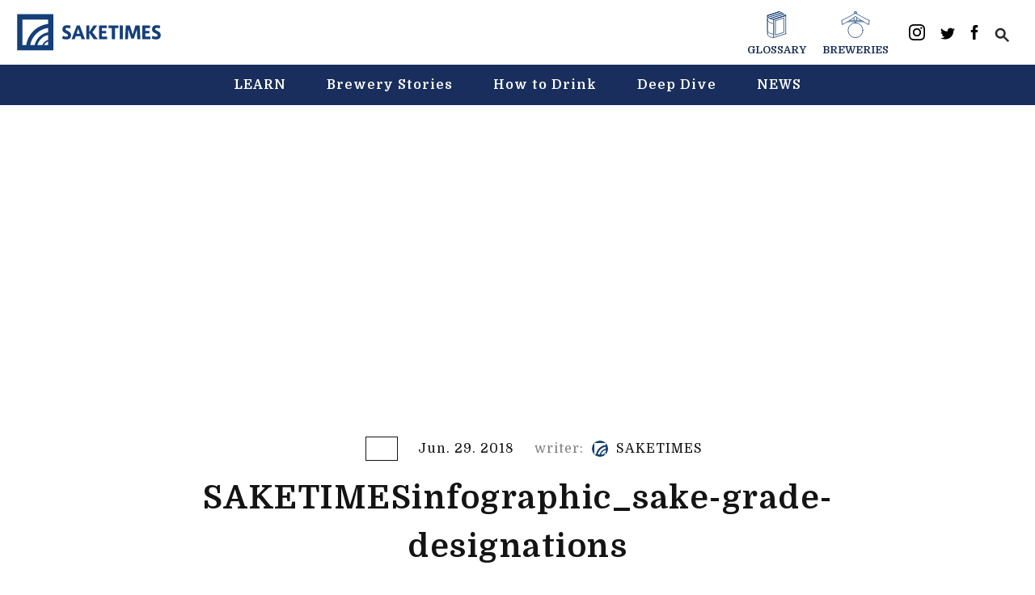

--- FILE ---
content_type: text/html; charset=UTF-8
request_url: https://en.sake-times.com/learn/infographics-free-download/attachment/saketimesinfographic_sake-grade-designations
body_size: 13889
content:
<!DOCTYPE html>
<html lang="en">
<head>
  <title>SAKETIMESinfographic_sake-grade-designations - SAKETIMES - Your Sake Source</title>
  <meta charset="UTF-8" />
  <meta name="viewport" content="width=device-width, initial-scale=1, maximum-scale=1.0, user-scalable=no">
  <meta name="keywords" content="sake,brewery,rice wine,japanese sake">

  <link rel="apple-touch-icon-precomposed" href="https://en.sake-times.com/wp-content/themes/saketimes-en-2021v2/assets/images/favicon/webclip.png">
  <meta name="msapplication-TileImage" content="https://en.sake-times.com/wp-content/themes/saketimes-en-2021v2/assets/images/favicon/webclip.png">
  <link rel="icon" href="https://en.sake-times.com/wp-content/themes/saketimes-en-2021v2/assets/images/favicon/favicon.ico" sizes="32x32">
  <meta name="msapplication-TileColor" content="#ef9fc2">
  <meta name="theme-color" content="#ef9fc2">
  <meta name="google-site-verification" content="fNSQM8ycZrFq75eeFZBIpbNm9436MeCbfVvSKn6YFDU" />
  <link rel="stylesheet" href="https://use.fontawesome.com/releases/v5.5.0/css/all.css" integrity="sha384-B4dIYHKNBt8Bc12p+WXckhzcICo0wtJAoU8YZTY5qE0Id1GSseTk6S+L3BlXeVIU" crossorigin="anonymous">
    <link href="//fonts.googleapis.com/css?family=Montserrat:400,700" rel="stylesheet" type="text/css">
  <link rel="stylesheet" href="https://en.sake-times.com/wp-content/themes/saketimes-en-2021v2/style.css?ver=1.05">
  
  <link rel="apple-touch-icon" sizes="57x57" href="https://en.sake-times.com/wp-content/themes/saketimes-en-2021v2/assets/images/icon/apple-icon-57x57.png">
  <link rel="apple-touch-icon" sizes="60x60" href="https://en.sake-times.com/wp-content/themes/saketimes-en-2021v2/assets/images/icon/apple-icon-60x60.png">
  <link rel="apple-touch-icon" sizes="72x72" href="https://en.sake-times.com/wp-content/themes/saketimes-en-2021v2/assets/images/icon/apple-icon-72x72.png">
  <link rel="apple-touch-icon" sizes="76x76" href="https://en.sake-times.com/wp-content/themes/saketimes-en-2021v2/assets/images/icon/apple-icon-76x76.png">
  <link rel="apple-touch-icon" sizes="114x114" href="https://en.sake-times.com/wp-content/themes/saketimes-en-2021v2/assets/images/icon/apple-icon-114x114.png">
  <link rel="apple-touch-icon" sizes="120x120" href="https://en.sake-times.com/wp-content/themes/saketimes-en-2021v2/assets/images/icon/apple-icon-120x120.png">
  <link rel="apple-touch-icon" sizes="144x144" href="https://en.sake-times.com/wp-content/themes/saketimes-en-2021v2/assets/images/icon/apple-icon-144x144.png">
  <link rel="apple-touch-icon" sizes="152x152" href="https://en.sake-times.com/wp-content/themes/saketimes-en-2021v2/assets/images/icon/apple-icon-152x152.png">
  <link rel="apple-touch-icon" sizes="180x180" href="https://en.sake-times.com/wp-content/themes/saketimes-en-2021v2/assets/images/icon/apple-icon-180x180.png">
  <link rel="icon" type="image/png" sizes="192x192"  href="https://en.sake-times.com/wp-content/themes/saketimes-en-2021v2/assets/images/icon/android-icon-192x192.png">
  <link rel="icon" type="image/png" sizes="32x32" href="https://en.sake-times.com/wp-content/themes/saketimes-en-2021v2/assets/images/icon/favicon-32x32.png">
  <link rel="icon" type="image/png" sizes="96x96" href="https://en.sake-times.com/wp-content/themes/saketimes-en-2021v2/assets/images/icon/favicon-96x96.png">
  <link rel="icon" type="image/png" sizes="16x16" href="https://en.sake-times.com/wp-content/themes/saketimes-en-2021v2/assets/images/icon/favicon-16x16.png">
  <link rel="manifest" href="https://en.sake-times.com/wp-content/themes/saketimes-en-2021v2/assets/images/icon/manifest.json">
  <meta name="msapplication-TileColor" content="#ffffff">
  <meta name="msapplication-TileImage" content="https://en.sake-times.com/wp-content/themes/saketimes-en-2021v2/assets/images/icon/ms-icon-144x144.png">
  <meta name="theme-color" content="#ffffff">

  
	  <meta name='robots' content='index, follow, max-image-preview:large, max-snippet:-1, max-video-preview:-1' />

	<!-- This site is optimized with the Yoast SEO plugin v19.5.1 - https://yoast.com/wordpress/plugins/seo/ -->
	<meta name="description" content="Japan’s most viewed, shared, trusted, and relied upon online source covering all-things-sake. sake specialist explain with reliable knowledge, experience, and a powerful network with sake breweries throughout Japan. Learn more, drink better: The essentials of sake, manner to drink, recipes, dining and sake pairing tips, latest news and features, glossary and infographics to learning and extending your sake vocabulary and more." />
	<meta property="og:locale" content="en_US" />
	<meta property="og:type" content="article" />
	<meta property="og:title" content="SAKETIMESinfographic_sake-grade-designations - SAKETIMES - Your Sake Source" />
	<meta property="og:description" content="Japan’s most viewed, shared, trusted, and relied upon online source covering all-things-sake. sake specialist explain with reliable knowledge, experience, and a powerful network with sake breweries throughout Japan. Learn more, drink better: The essentials of sake, manner to drink, recipes, dining and sake pairing tips, latest news and features, glossary and infographics to learning and extending your sake vocabulary and more." />
	<meta property="og:url" content="https://en.sake-times.com/wp-content/uploads/2018/06/SAKETIMESinfographic_sake-grade-designations.png" />
	<meta property="og:site_name" content="SAKETIMES" />
	<meta property="article:publisher" content="https://www.facebook.com/saketimes.en" />
	<meta property="article:modified_time" content="2018-06-29T07:21:35+00:00" />
	<meta property="og:image" content="https://en.sake-times.com/wp-content/uploads/2018/06/SAKETIMESinfographic_sake-grade-designations.png" />
	<meta property="og:image:width" content="1400" />
	<meta property="og:image:height" content="572" />
	<meta property="og:image:type" content="image/png" />
	<meta name="twitter:card" content="summary_large_image" />
	<meta name="twitter:site" content="@SAKETIMES_EN" />
	<script type="application/ld+json" class="yoast-schema-graph">{"@context":"https://schema.org","@graph":[{"@type":"WebPage","@id":"https://en.sake-times.com/wp-content/uploads/2018/06/SAKETIMESinfographic_sake-grade-designations.png","url":"https://en.sake-times.com/wp-content/uploads/2018/06/SAKETIMESinfographic_sake-grade-designations.png","name":"SAKETIMESinfographic_sake-grade-designations - SAKETIMES - Your Sake Source","isPartOf":{"@id":"https://en.sake-times.com/#website"},"primaryImageOfPage":{"@id":"https://en.sake-times.com/wp-content/uploads/2018/06/SAKETIMESinfographic_sake-grade-designations.png#primaryimage"},"image":{"@id":"https://en.sake-times.com/wp-content/uploads/2018/06/SAKETIMESinfographic_sake-grade-designations.png#primaryimage"},"thumbnailUrl":"https://en.sake-times.com/wp-content/uploads/2018/06/SAKETIMESinfographic_sake-grade-designations.png","datePublished":"2018-06-29T06:31:17+00:00","dateModified":"2018-06-29T07:21:35+00:00","description":"Japan’s most viewed, shared, trusted, and relied upon online source covering all-things-sake. sake specialist explain with reliable knowledge, experience, and a powerful network with sake breweries throughout Japan. Learn more, drink better: The essentials of sake, manner to drink, recipes, dining and sake pairing tips, latest news and features, glossary and infographics to learning and extending your sake vocabulary and more.","breadcrumb":{"@id":"https://en.sake-times.com/wp-content/uploads/2018/06/SAKETIMESinfographic_sake-grade-designations.png#breadcrumb"},"inLanguage":"en-US","potentialAction":[{"@type":"ReadAction","target":["https://en.sake-times.com/wp-content/uploads/2018/06/SAKETIMESinfographic_sake-grade-designations.png"]}]},{"@type":"ImageObject","inLanguage":"en-US","@id":"https://en.sake-times.com/wp-content/uploads/2018/06/SAKETIMESinfographic_sake-grade-designations.png#primaryimage","url":"https://en.sake-times.com/wp-content/uploads/2018/06/SAKETIMESinfographic_sake-grade-designations.png","contentUrl":"https://en.sake-times.com/wp-content/uploads/2018/06/SAKETIMESinfographic_sake-grade-designations.png","width":1400,"height":572,"caption":"sake-grade-designations"},{"@type":"BreadcrumbList","@id":"https://en.sake-times.com/wp-content/uploads/2018/06/SAKETIMESinfographic_sake-grade-designations.png#breadcrumb","itemListElement":[{"@type":"ListItem","position":1,"name":"HOME","item":"https://en.sake-times.com/"},{"@type":"ListItem","position":2,"name":"Japanese Sake Infographics &#8211; Free to Download!","item":"https://en.sake-times.com/learn/infographics-free-download"},{"@type":"ListItem","position":3,"name":"SAKETIMESinfographic_sake-grade-designations"}]},{"@type":"WebSite","@id":"https://en.sake-times.com/#website","url":"https://en.sake-times.com/","name":"SAKETIMES","description":"Your Sake Source","potentialAction":[{"@type":"SearchAction","target":{"@type":"EntryPoint","urlTemplate":"https://en.sake-times.com/?s={search_term_string}"},"query-input":"required name=search_term_string"}],"inLanguage":"en-US"}]}</script>
	<!-- / Yoast SEO plugin. -->


<link rel='dns-prefetch' href='//ajax.googleapis.com' />
<link rel='dns-prefetch' href='//www.google.com' />
<link rel='dns-prefetch' href='//secure.gravatar.com' />
<link rel='dns-prefetch' href='//www.googletagmanager.com' />
<link rel='dns-prefetch' href='//s.w.org' />
<link rel='dns-prefetch' href='//v0.wordpress.com' />
<link rel="alternate" type="application/rss+xml" title="SAKETIMES &raquo; SAKETIMESinfographic_sake-grade-designations Comments Feed" href="https://en.sake-times.com/learn/infographics-free-download/attachment/saketimesinfographic_sake-grade-designations/feed" />
<link rel='stylesheet' id='mci-footnotes-jquery-tooltips-pagelayout-none-css'  href='https://en.sake-times.com/wp-content/plugins/footnotes/css/footnotes-jqttbrpl0.min.css?ver=2.7.3' type='text/css' media='all' />
<link rel='stylesheet' id='wp-block-library-css'  href='https://en.sake-times.com/wp-includes/css/dist/block-library/style.min.css?ver=5.9.12' type='text/css' media='all' />
<style id='wp-block-library-inline-css' type='text/css'>
.has-text-align-justify{text-align:justify;}
</style>
<link rel='stylesheet' id='mediaelement-css'  href='https://en.sake-times.com/wp-includes/js/mediaelement/mediaelementplayer-legacy.min.css?ver=4.2.16' type='text/css' media='all' />
<link rel='stylesheet' id='wp-mediaelement-css'  href='https://en.sake-times.com/wp-includes/js/mediaelement/wp-mediaelement.min.css?ver=5.9.12' type='text/css' media='all' />
<style id='global-styles-inline-css' type='text/css'>
body{--wp--preset--color--black: #000000;--wp--preset--color--cyan-bluish-gray: #abb8c3;--wp--preset--color--white: #ffffff;--wp--preset--color--pale-pink: #f78da7;--wp--preset--color--vivid-red: #cf2e2e;--wp--preset--color--luminous-vivid-orange: #ff6900;--wp--preset--color--luminous-vivid-amber: #fcb900;--wp--preset--color--light-green-cyan: #7bdcb5;--wp--preset--color--vivid-green-cyan: #00d084;--wp--preset--color--pale-cyan-blue: #8ed1fc;--wp--preset--color--vivid-cyan-blue: #0693e3;--wp--preset--color--vivid-purple: #9b51e0;--wp--preset--gradient--vivid-cyan-blue-to-vivid-purple: linear-gradient(135deg,rgba(6,147,227,1) 0%,rgb(155,81,224) 100%);--wp--preset--gradient--light-green-cyan-to-vivid-green-cyan: linear-gradient(135deg,rgb(122,220,180) 0%,rgb(0,208,130) 100%);--wp--preset--gradient--luminous-vivid-amber-to-luminous-vivid-orange: linear-gradient(135deg,rgba(252,185,0,1) 0%,rgba(255,105,0,1) 100%);--wp--preset--gradient--luminous-vivid-orange-to-vivid-red: linear-gradient(135deg,rgba(255,105,0,1) 0%,rgb(207,46,46) 100%);--wp--preset--gradient--very-light-gray-to-cyan-bluish-gray: linear-gradient(135deg,rgb(238,238,238) 0%,rgb(169,184,195) 100%);--wp--preset--gradient--cool-to-warm-spectrum: linear-gradient(135deg,rgb(74,234,220) 0%,rgb(151,120,209) 20%,rgb(207,42,186) 40%,rgb(238,44,130) 60%,rgb(251,105,98) 80%,rgb(254,248,76) 100%);--wp--preset--gradient--blush-light-purple: linear-gradient(135deg,rgb(255,206,236) 0%,rgb(152,150,240) 100%);--wp--preset--gradient--blush-bordeaux: linear-gradient(135deg,rgb(254,205,165) 0%,rgb(254,45,45) 50%,rgb(107,0,62) 100%);--wp--preset--gradient--luminous-dusk: linear-gradient(135deg,rgb(255,203,112) 0%,rgb(199,81,192) 50%,rgb(65,88,208) 100%);--wp--preset--gradient--pale-ocean: linear-gradient(135deg,rgb(255,245,203) 0%,rgb(182,227,212) 50%,rgb(51,167,181) 100%);--wp--preset--gradient--electric-grass: linear-gradient(135deg,rgb(202,248,128) 0%,rgb(113,206,126) 100%);--wp--preset--gradient--midnight: linear-gradient(135deg,rgb(2,3,129) 0%,rgb(40,116,252) 100%);--wp--preset--duotone--dark-grayscale: url('#wp-duotone-dark-grayscale');--wp--preset--duotone--grayscale: url('#wp-duotone-grayscale');--wp--preset--duotone--purple-yellow: url('#wp-duotone-purple-yellow');--wp--preset--duotone--blue-red: url('#wp-duotone-blue-red');--wp--preset--duotone--midnight: url('#wp-duotone-midnight');--wp--preset--duotone--magenta-yellow: url('#wp-duotone-magenta-yellow');--wp--preset--duotone--purple-green: url('#wp-duotone-purple-green');--wp--preset--duotone--blue-orange: url('#wp-duotone-blue-orange');--wp--preset--font-size--small: 13px;--wp--preset--font-size--medium: 20px;--wp--preset--font-size--large: 36px;--wp--preset--font-size--x-large: 42px;}.has-black-color{color: var(--wp--preset--color--black) !important;}.has-cyan-bluish-gray-color{color: var(--wp--preset--color--cyan-bluish-gray) !important;}.has-white-color{color: var(--wp--preset--color--white) !important;}.has-pale-pink-color{color: var(--wp--preset--color--pale-pink) !important;}.has-vivid-red-color{color: var(--wp--preset--color--vivid-red) !important;}.has-luminous-vivid-orange-color{color: var(--wp--preset--color--luminous-vivid-orange) !important;}.has-luminous-vivid-amber-color{color: var(--wp--preset--color--luminous-vivid-amber) !important;}.has-light-green-cyan-color{color: var(--wp--preset--color--light-green-cyan) !important;}.has-vivid-green-cyan-color{color: var(--wp--preset--color--vivid-green-cyan) !important;}.has-pale-cyan-blue-color{color: var(--wp--preset--color--pale-cyan-blue) !important;}.has-vivid-cyan-blue-color{color: var(--wp--preset--color--vivid-cyan-blue) !important;}.has-vivid-purple-color{color: var(--wp--preset--color--vivid-purple) !important;}.has-black-background-color{background-color: var(--wp--preset--color--black) !important;}.has-cyan-bluish-gray-background-color{background-color: var(--wp--preset--color--cyan-bluish-gray) !important;}.has-white-background-color{background-color: var(--wp--preset--color--white) !important;}.has-pale-pink-background-color{background-color: var(--wp--preset--color--pale-pink) !important;}.has-vivid-red-background-color{background-color: var(--wp--preset--color--vivid-red) !important;}.has-luminous-vivid-orange-background-color{background-color: var(--wp--preset--color--luminous-vivid-orange) !important;}.has-luminous-vivid-amber-background-color{background-color: var(--wp--preset--color--luminous-vivid-amber) !important;}.has-light-green-cyan-background-color{background-color: var(--wp--preset--color--light-green-cyan) !important;}.has-vivid-green-cyan-background-color{background-color: var(--wp--preset--color--vivid-green-cyan) !important;}.has-pale-cyan-blue-background-color{background-color: var(--wp--preset--color--pale-cyan-blue) !important;}.has-vivid-cyan-blue-background-color{background-color: var(--wp--preset--color--vivid-cyan-blue) !important;}.has-vivid-purple-background-color{background-color: var(--wp--preset--color--vivid-purple) !important;}.has-black-border-color{border-color: var(--wp--preset--color--black) !important;}.has-cyan-bluish-gray-border-color{border-color: var(--wp--preset--color--cyan-bluish-gray) !important;}.has-white-border-color{border-color: var(--wp--preset--color--white) !important;}.has-pale-pink-border-color{border-color: var(--wp--preset--color--pale-pink) !important;}.has-vivid-red-border-color{border-color: var(--wp--preset--color--vivid-red) !important;}.has-luminous-vivid-orange-border-color{border-color: var(--wp--preset--color--luminous-vivid-orange) !important;}.has-luminous-vivid-amber-border-color{border-color: var(--wp--preset--color--luminous-vivid-amber) !important;}.has-light-green-cyan-border-color{border-color: var(--wp--preset--color--light-green-cyan) !important;}.has-vivid-green-cyan-border-color{border-color: var(--wp--preset--color--vivid-green-cyan) !important;}.has-pale-cyan-blue-border-color{border-color: var(--wp--preset--color--pale-cyan-blue) !important;}.has-vivid-cyan-blue-border-color{border-color: var(--wp--preset--color--vivid-cyan-blue) !important;}.has-vivid-purple-border-color{border-color: var(--wp--preset--color--vivid-purple) !important;}.has-vivid-cyan-blue-to-vivid-purple-gradient-background{background: var(--wp--preset--gradient--vivid-cyan-blue-to-vivid-purple) !important;}.has-light-green-cyan-to-vivid-green-cyan-gradient-background{background: var(--wp--preset--gradient--light-green-cyan-to-vivid-green-cyan) !important;}.has-luminous-vivid-amber-to-luminous-vivid-orange-gradient-background{background: var(--wp--preset--gradient--luminous-vivid-amber-to-luminous-vivid-orange) !important;}.has-luminous-vivid-orange-to-vivid-red-gradient-background{background: var(--wp--preset--gradient--luminous-vivid-orange-to-vivid-red) !important;}.has-very-light-gray-to-cyan-bluish-gray-gradient-background{background: var(--wp--preset--gradient--very-light-gray-to-cyan-bluish-gray) !important;}.has-cool-to-warm-spectrum-gradient-background{background: var(--wp--preset--gradient--cool-to-warm-spectrum) !important;}.has-blush-light-purple-gradient-background{background: var(--wp--preset--gradient--blush-light-purple) !important;}.has-blush-bordeaux-gradient-background{background: var(--wp--preset--gradient--blush-bordeaux) !important;}.has-luminous-dusk-gradient-background{background: var(--wp--preset--gradient--luminous-dusk) !important;}.has-pale-ocean-gradient-background{background: var(--wp--preset--gradient--pale-ocean) !important;}.has-electric-grass-gradient-background{background: var(--wp--preset--gradient--electric-grass) !important;}.has-midnight-gradient-background{background: var(--wp--preset--gradient--midnight) !important;}.has-small-font-size{font-size: var(--wp--preset--font-size--small) !important;}.has-medium-font-size{font-size: var(--wp--preset--font-size--medium) !important;}.has-large-font-size{font-size: var(--wp--preset--font-size--large) !important;}.has-x-large-font-size{font-size: var(--wp--preset--font-size--x-large) !important;}
</style>
<link rel='stylesheet' id='contact-form-7-css'  href='https://en.sake-times.com/wp-content/plugins/contact-form-7/includes/css/styles.css?ver=5.6.2' type='text/css' media='all' />
<link rel='stylesheet' id='pz-linkcard-css'  href='//en.sake-times.com/wp-content/uploads/pz-linkcard/style.css?ver=2.4.7.41' type='text/css' media='all' />
<link rel='stylesheet' id='wp-lightbox-2.min.css-css'  href='https://en.sake-times.com/wp-content/plugins/wp-lightbox-2/styles/lightbox.min.css?ver=1.3.4' type='text/css' media='all' />
<link rel='stylesheet' id='tablepress-default-css'  href='https://en.sake-times.com/wp-content/plugins/tablepress/css/build/default.css?ver=2.1.4' type='text/css' media='all' />
<script type='text/javascript' src='https://en.sake-times.com/wp-includes/js/jquery/jquery.min.js?ver=3.6.0' id='jquery-core-js'></script>
<script type='text/javascript' src='https://en.sake-times.com/wp-includes/js/jquery/jquery-migrate.min.js?ver=3.3.2' id='jquery-migrate-js'></script>
<script type='text/javascript' src='https://en.sake-times.com/wp-content/plugins/footnotes/js/jquery.tools.min.js?ver=1.2.7.redacted.2' id='mci-footnotes-jquery-tools-js'></script>

<!-- Google Analytics snippet added by Site Kit -->
<script type='text/javascript' src='https://www.googletagmanager.com/gtag/js?id=UA-49751267-2' id='google_gtagjs-js' async></script>
<script type='text/javascript' id='google_gtagjs-js-after'>
window.dataLayer = window.dataLayer || [];function gtag(){dataLayer.push(arguments);}
gtag('set', 'linker', {"domains":["en.sake-times.com"]} );
gtag("js", new Date());
gtag("set", "developer_id.dZTNiMT", true);
gtag("config", "UA-49751267-2", {"anonymize_ip":true});
gtag("config", "G-DT1433G1SY");
</script>

<!-- End Google Analytics snippet added by Site Kit -->
<link rel="https://api.w.org/" href="https://en.sake-times.com/wp-json/" /><link rel="alternate" type="application/json" href="https://en.sake-times.com/wp-json/wp/v2/media/3918" /><link rel='shortlink' href='https://wp.me/a7iO5E-11c' />
<link rel="alternate" type="application/json+oembed" href="https://en.sake-times.com/wp-json/oembed/1.0/embed?url=https%3A%2F%2Fen.sake-times.com%2Flearn%2Finfographics-free-download%2Fattachment%2Fsaketimesinfographic_sake-grade-designations" />
<link rel="alternate" type="text/xml+oembed" href="https://en.sake-times.com/wp-json/oembed/1.0/embed?url=https%3A%2F%2Fen.sake-times.com%2Flearn%2Finfographics-free-download%2Fattachment%2Fsaketimesinfographic_sake-grade-designations&#038;format=xml" />
<meta name="generator" content="Site Kit by Google 1.102.0" /><style>img#wpstats{display:none}</style>
	<style type="text/css">.recentcomments a{display:inline !important;padding:0 !important;margin:0 !important;}</style>
<style type="text/css" media="all">
.footnotes_reference_container {margin-top: 24px !important; margin-bottom: 0px !important;}
.footnote_container_prepare > p {border-bottom: 1px solid #aaaaaa !important;}
.footnote_tooltip { font-size: 13px !important; color: #000000 !important; background-color: #ffffff !important; border-width: 1px !important; border-style: solid !important; border-color: #cccc99 !important; -webkit-box-shadow: 2px 2px 11px #666666; -moz-box-shadow: 2px 2px 11px #666666; box-shadow: 2px 2px 11px #666666; max-width: 450px !important;}


</style>


  <script src="//ajax.googleapis.com/ajax/libs/jquery/2.1.1/jquery.min.js"></script>

      <script type="application/ld+json">
        {
        "@context": "http://schema.org",
        "@type": "NewsArticle",
        "url": "https://en.sake-times.com/learn/infographics-free-download/attachment/saketimesinfographic_sake-grade-designations",
        "mainEntityOfPage":{
            "@type":"WebPage",
            "@id":"https://en.sake-times.com/learn/infographics-free-download/attachment/saketimesinfographic_sake-grade-designations"
        },
        "headline": "SAKETIMESinfographic_sake-grade-designations - SAKETIMES - Your Sake Source ",
        "name": "SAKETIMESinfographic_sake-grade-designations - SAKETIMES - Your Sake Source ",
        "description": "",
        "alternateName": "",
        "ArticleSection": "Fashion",
        "image": {
            "@type": "ImageObject",
            "url": "https://en.sake-times.com/wp-content/uploads/2018/06/SAKETIMESinfographic_sake-grade-designations-500x320.png",
            "height": "320",
            "width": "500" // under 696px
        },
        "datePublished": "2018-06-29T02:31:17-04:00",
        "dateModified": "2018-06-29T03:21:35-04:00",
        "author": {
            "@type": "Person",
            "name": "SAKETIMES"
        },
        "publisher": {
            "@type": "Organization",
            "name": "SAKETIMES",
            "logo": {
                "@type": "ImageObject",
                "url": "https://en.sake-times.com/wp-content/themes/saketimes-en-2021v2/assets/images/icon.png",
                "width": 60, // under 600px
                "height": 60 //under 60px
            }
        }
    }
    </script>
  <script>
(function(d, s, id) {
    var js, fjs = d.getElementsByTagName(s)[0];
    if (d.getElementById(id)) return;
    js = d.createElement(s); js.id = id;
    js.src = "//connect.facebook.net/ja_JP/sdk.js#xfbml=1&version=v2.5&appId=140241462721574";
    fjs.parentNode.insertBefore(js, fjs);
  }(document, 'script', 'facebook-jssdk'));
</script>

<script>
(function(i,s,o,g,r,a,m){i['GoogleAnalyticsObject']=r;i[r]=i[r]||function(){
(i[r].q=i[r].q||[]).push(arguments)},i[r].l=1*new Date();a=s.createElement(o),
m=s.getElementsByTagName(o)[0];a.async=1;a.src=g;m.parentNode.insertBefore(a,m)
})(window,document,'script','//www.google-analytics.com/analytics.js','ga');

ga('create', 'UA-49751267-2', 'auto');
ga('send', 'pageview');
</script>

</head>

<body>
  <div id="header" class="l-header-area">
    <div class="l-logo-area">
      <div class="c-logo">
        <h1>
          <a href="https://en.sake-times.com">
            <svg version="1.1" xmlns="http://www.w3.org/2000/svg" xmlns:xlink="http://www.w3.org/1999/xlink" x="0px"
              y="0px" width="230px" height="60px" viewBox="-327 241 304 79" style="enable-background:new -327 241 304 79;"
              xml:space="preserve">
              <path class="st0" d="M-325,242.7v75.5h18.5h8.3h9h5.6h9.8h3.2h21.2v-19.3v-3.2v-9.9v-5.6v-9.1v-8.3v-20.1H-325z M-314,307.3v-53.6
                h53.5v9.3c-23.4,2.8-42.1,21.1-45.5,44.3H-314z M-297.7,307.3c3.3-18.7,18.4-33.3,37.2-36v9.1c-13.9,2.5-24.9,13.2-28,26.9H-297.7z
                M-282.8,307.3c2.9-10.6,11.5-18.8,22.3-21.2v10.1c-5.4,1.8-9.8,5.9-12,11.1H-282.8z M-260.5,307.3h-8.5c1.8-3.5,4.9-6.2,8.5-7.7
                V307.3z"/>
              <g>
              <path class="st0" d="M-214.8,272.5c-1.8-0.9-3.9-1.4-5.5-1.4c-1.5,0-3.7,0.3-3.7,2.7c0,1.5,1.8,2.4,4,3.4c4,1.9,7.7,3.9,7.7,9.2
                c0,6.9-4.7,8.8-9.5,8.8c-3.4,0-7.4-0.8-9.2-1.7l1.6-5.8c2,1,5,1.9,7.3,1.9c1.5,0,3.3-0.6,3.3-2.8c0-1.6-1.3-2.8-4.9-4.3
                c-4-1.8-6.7-3.4-6.7-8.3c0-7.1,5.8-8.6,9.3-8.6c3.3,0,6.1,0.6,7.9,1.3L-214.8,272.5z"/>
              <path class="st0" d="M-200.2,266h5.9l11,28.7h-7.1l-2.2-6.3h-9.9l-2.2,6.3h-6.5L-200.2,266z M-194,283.5l-3.5-10.5l-3.5,10.5H-194z
                "/>
              <path class="st0" d="M-156.4,294.8h-8.6l-9.3-13.6v13.6h-6.4V266h6.4v14.2l8.9-14.2h7.9l-10.3,14.2L-156.4,294.8z"/>
              <path class="st0" d="M-147.8,277.5h8.7v5.3h-8.7v6.4h10.7v5.5h-17V266h16.3v5.5h-10V277.5z"/>
              <path class="st0" d="M-127.1,294.8v-23.1h-7.1v-5.5h20.7v5.5h-7.1v23.2h-6.5V294.8z"/>
              <path class="st0" d="M-104.2,294.8h-6.4V266h6.4V294.8z"/>
              <path class="st0" d="M-81,293.4h-5.6l-6.2-19.6l-0.6,20.9h-6.1L-98,266h8.5l5.9,19.2l5.7-19.2h8.8l1.5,28.7h-6.5l-0.8-20.9
                L-81,293.4z"/>
              <path class="st0" d="M-57.3,277.5h8.7v5.3h-8.7v6.4h10.7v5.5h-17V266h16.3v5.5h-10V277.5z"/>
              <path class="st0" d="M-27.6,272.5c-1.8-0.9-3.9-1.4-5.5-1.4c-1.5,0-3.7,0.3-3.7,2.7c0,1.5,1.8,2.4,4,3.4c4,1.9,7.7,3.9,7.7,9.2
                c0,6.9-4.7,8.8-9.5,8.8c-3.4,0-7.4-0.8-9.2-1.7l1.6-5.8c2,1,5,1.9,7.3,1.9c1.5,0,3.3-0.6,3.3-2.8c0-1.6-1.3-2.8-4.9-4.3
                c-4-1.8-6.7-3.4-6.7-8.3c0-7.1,5.8-8.6,9.3-8.6c3.3,0,6.1,0.6,7.9,1.3L-27.6,272.5z"/>
            </g>
            </svg>
          </a>
        </h1>
      </div>
    </div>
    <div id="menu-toggle">
      <a href="#">
        <div class="btn-trigger" id="btn01">
          <span></span>
          <span></span>
          <span></span>
        </div>
      </a>
    </div>
    <div class="l-header-share-area">
      <ul class="contents-navi">
        <li class="contents-navi-item">
          <a href="https://en.sake-times.com/glossary/">
            <svg xmlns="http://www.w3.org/2000/svg" viewBox="0 0 59.22 84.12"><defs><style>.cls-1{fill:#fff;stroke:#153f78;stroke-linecap:round;stroke-linejoin:round;stroke-width:2px;}</style></defs><title>辞書</title><polygon class="cls-1" points="39.4 58.76 1 71.21 1 13.44 39.4 1 39.4 58.76"></polygon><polygon class="cls-1" points="58.22 70.67 19.82 83.12 19.82 25.35 58.22 12.91 58.22 70.67"></polygon><polygon class="cls-1" points="25.83 29.72 52.21 21.18 52.21 66.3 25.83 74.85 25.83 29.72"></polygon><path class="cls-1" d="M368.86,383c0,11,18.82,11.91,18.82,11.91v57.76s-18.82-.91-18.82-11.91Z" transform="translate(-367.86 -369.56)"></path><path class="cls-1" d="M368.86,395.67c0,11,18.82,11.91,18.82,11.91v33.88s-18.82-.91-18.82-11.91Z" transform="translate(-367.86 -369.56)"></path><path class="cls-1" d="M387.68,394.92S368.86,394,368.86,383l38.4-12.44,18.82,11.91Z" transform="translate(-367.86 -369.56)"></path><line class="cls-1" x1="1" y1="13.44" x2="39.4" y2="1"></line><line class="cls-1" x1="7.27" y1="17.41" x2="45.67" y2="4.97"></line><line class="cls-1" x1="13.55" y1="21.38" x2="51.95" y2="8.94"></line><line class="cls-1" x1="19.82" y1="25.35" x2="58.22" y2="12.91"></line><line class="cls-1" x1="1" y1="13.44" x2="39.4" y2="1"></line><line class="cls-1" x1="2.88" y1="18.8" x2="45.67" y2="4.97"></line><line class="cls-1" x1="8.66" y1="22.85" x2="51.95" y2="8.94"></line><line class="cls-1" x1="19.82" y1="25.35" x2="58.22" y2="12.91"></line></svg>
            <span>GLOSSARY</span>
          </a>
        </li>
        <li class="contents-navi-item">
          <a href="https://en.sake-times.com/breweries/">
            <svg xmlns="http://www.w3.org/2000/svg" viewBox="0 0 91.68 86.49"><defs><style>.cls-1{fill:#fff;}.cls-1,.cls-2{stroke:#153f78;stroke-linecap:round;stroke-linejoin:round;stroke-width:2px;}.cls-2,.cls-3{fill:#fff;}</style></defs><title>酒蔵</title><rect class="cls-1" x="45.7" y="28.44" width="0.27" height="12.73"></rect><rect class="cls-2" x="42.27" y="13.77" width="7.14" height="18.56"></rect><path class="cls-1" d="M190,367.34a6.41,6.41,0,0,0-3.75.93l1.29,8.54h4.92l1.29-8.54A6.41,6.41,0,0,0,190,367.34Z" transform="translate(-144.15 -366.34)"></path><rect class="cls-2" x="17.28" y="29.64" width="57.12" height="4.08"></rect><circle class="cls-3" cx="45.84" cy="61.55" r="23.95"></circle><circle class="cls-1" cx="45.84" cy="61.55" r="23.95"></circle><path class="cls-2" d="M190,372.08s-37.41,22.12-44.84,23.2l1.8,14.11c6.95-2.92,37.7-21.06,43-26.91,5.34,5.85,36.1,24,43,26.91l1.8-14.11C227.4,394.2,190,372.08,190,372.08Z" transform="translate(-144.15 -366.34)"></path></svg>
            <span>BREWERIES</span>
          </a>
        </li>
      </ul>
      <ul class="share-list">
          <li class="share-list-block">
            <a href="https://www.instagram.com/saketimes_en/" target="_blank">
              <svg width="20px" height="20px" viewBox="0 0 256 256" version="1.1" xmlns="http://www.w3.org/2000/svg" xmlns:xlink="http://www.w3.org/1999/xlink" preserveAspectRatio="xMidYMid"><g><path d="M127.999746,23.06353 C162.177385,23.06353 166.225393,23.1936027 179.722476,23.8094161 C192.20235,24.3789926 198.979853,26.4642218 203.490736,28.2166477 C209.464938,30.5386501 213.729395,33.3128586 218.208268,37.7917319 C222.687141,42.2706052 225.46135,46.5350617 227.782844,52.5092638 C229.535778,57.0201472 231.621007,63.7976504 232.190584,76.277016 C232.806397,89.7746075 232.93647,93.8226147 232.93647,128.000254 C232.93647,162.177893 232.806397,166.225901 232.190584,179.722984 C231.621007,192.202858 229.535778,198.980361 227.782844,203.491244 C225.46135,209.465446 222.687141,213.729903 218.208268,218.208776 C213.729395,222.687649 209.464938,225.461858 203.490736,227.783352 C198.979853,229.536286 192.20235,231.621516 179.722476,232.191092 C166.227425,232.806905 162.179418,232.936978 127.999746,232.936978 C93.8200742,232.936978 89.772067,232.806905 76.277016,232.191092 C63.7971424,231.621516 57.0196391,229.536286 52.5092638,227.783352 C46.5345536,225.461858 42.2700971,222.687649 37.7912238,218.208776 C33.3123505,213.729903 30.538142,209.465446 28.2166477,203.491244 C26.4637138,198.980361 24.3784845,192.202858 23.808908,179.723492 C23.1930946,166.225901 23.0630219,162.177893 23.0630219,128.000254 C23.0630219,93.8226147 23.1930946,89.7746075 23.808908,76.2775241 C24.3784845,63.7976504 26.4637138,57.0201472 28.2166477,52.5092638 C30.538142,46.5350617 33.3123505,42.2706052 37.7912238,37.7917319 C42.2700971,33.3128586 46.5345536,30.5386501 52.5092638,28.2166477 C57.0196391,26.4642218 63.7971424,24.3789926 76.2765079,23.8094161 C89.7740994,23.1936027 93.8221066,23.06353 127.999746,23.06353 M127.999746,0 C93.2367791,0 88.8783247,0.147348072 75.2257637,0.770274749 C61.601148,1.39218523 52.2968794,3.55566141 44.1546281,6.72008828 C35.7374966,9.99121548 28.5992446,14.3679613 21.4833489,21.483857 C14.3674532,28.5997527 9.99070739,35.7380046 6.71958019,44.1551362 C3.55515331,52.2973875 1.39167714,61.6016561 0.769766653,75.2262718 C0.146839975,88.8783247 0,93.2372872 0,128.000254 C0,162.763221 0.146839975,167.122183 0.769766653,180.774236 C1.39167714,194.398852 3.55515331,203.703121 6.71958019,211.845372 C9.99070739,220.261995 14.3674532,227.400755 21.4833489,234.516651 C28.5992446,241.632547 35.7374966,246.009293 44.1546281,249.28042 C52.2968794,252.444847 61.601148,254.608323 75.2257637,255.230233 C88.8783247,255.85316 93.2367791,256 127.999746,256 C162.762713,256 167.121675,255.85316 180.773728,255.230233 C194.398344,254.608323 203.702613,252.444847 211.844864,249.28042 C220.261995,246.009293 227.400247,241.632547 234.516143,234.516651 C241.632039,227.400755 246.008785,220.262503 249.279912,211.845372 C252.444339,203.703121 254.607815,194.398852 255.229725,180.774236 C255.852652,167.122183 256,162.763221 256,128.000254 C256,93.2372872 255.852652,88.8783247 255.229725,75.2262718 C254.607815,61.6016561 252.444339,52.2973875 249.279912,44.1551362 C246.008785,35.7380046 241.632039,28.5997527 234.516143,21.483857 C227.400247,14.3679613 220.261995,9.99121548 211.844864,6.72008828 C203.702613,3.55566141 194.398344,1.39218523 180.773728,0.770274749 C167.121675,0.147348072 162.762713,0 127.999746,0 Z M127.999746,62.2703115 C91.698262,62.2703115 62.2698034,91.69877 62.2698034,128.000254 C62.2698034,164.301738 91.698262,193.730197 127.999746,193.730197 C164.30123,193.730197 193.729689,164.301738 193.729689,128.000254 C193.729689,91.69877 164.30123,62.2703115 127.999746,62.2703115 Z M127.999746,170.667175 C104.435741,170.667175 85.3328252,151.564259 85.3328252,128.000254 C85.3328252,104.436249 104.435741,85.3333333 127.999746,85.3333333 C151.563751,85.3333333 170.666667,104.436249 170.666667,128.000254 C170.666667,151.564259 151.563751,170.667175 127.999746,170.667175 Z M211.686338,59.6734287 C211.686338,68.1566129 204.809755,75.0337031 196.326571,75.0337031 C187.843387,75.0337031 180.966297,68.1566129 180.966297,59.6734287 C180.966297,51.1902445 187.843387,44.3136624 196.326571,44.3136624 C204.809755,44.3136624 211.686338,51.1902445 211.686338,59.6734287 Z"></path></g></svg>
            </a>
          </li>
          <li class="share-list-block">
            <a href="https://twitter.com/SAKETIMES_EN" target="_blank">
              <svg width="18" height="15" viewBox="0 0 18 15" xmlns="http://www.w3.org/2000/svg"><path d="M18 2.267a7.65 7.65 0 0 1-2.12.555A3.574 3.574 0 0 0 17.502.87a7.604 7.604 0 0 1-2.345.856A3.77 3.77 0 0 0 12.462.61c-2.04 0-3.693 1.582-3.693 3.53 0 .278.032.547.095.805-3.07-.147-5.79-1.552-7.612-3.688-.318.522-.5 1.128-.5 1.775 0 1.225.652 2.305 1.643 2.938a3.808 3.808 0 0 1-1.673-.442v.045c0 1.71 1.273 3.137 2.962 3.46a3.86 3.86 0 0 1-1.667.06c.47 1.404 1.833 2.424 3.45 2.453a7.63 7.63 0 0 1-4.587 1.51c-.297 0-.59-.016-.88-.05a10.806 10.806 0 0 0 5.66 1.587c6.793 0 10.508-5.378 10.508-10.043 0-.153-.004-.305-.01-.456A7.327 7.327 0 0 0 18 2.267z" fill-rule="evenodd"/></svg>
            </a>
          </li>
          <li class="share-list-block">
            <a href="https://www.facebook.com/saketimes.en/" target="_blank">
              <svg width="10" height="19" viewBox="0 0 10 19" xmlns="http://www.w3.org/2000/svg"><title>Page 1</title><path d="M6.473 18.024H3.1V9.012H.85V5.906H3.1l-.003-1.83C3.097 1.54 3.783 0 6.764 0h2.48v3.106h-1.55c-1.16 0-1.216.434-1.216 1.245l-.005 1.555h2.79l-.33 3.106-2.458.002-.002 9.012z" fill-rule="evenodd"/></svg>
            </a>
          </li>
          <li class="share-list-block search-list-block">
            <form class="search-form" role="search" method="get" id="searchform" action="https://en.sake-times.com/">
              <input type="text" value="" name="s" id="s" />
            </form>
          </li>
      </ul>
    </div>
    <nav class="l-header-nav-area">
            <ul id="menu" class="nav-list"><li id="menu-item-6638" class="menu-item menu-item-type-taxonomy menu-item-object-category menu-item-has-children menu-item-6638"><a href="https://en.sake-times.com/category/learn">LEARN</a>
<ul class="sub-menu">
	<li id="menu-item-6655" class="menu-item menu-item-type-taxonomy menu-item-object-category menu-item-6655"><a href="https://en.sake-times.com/category/learn/sake101">SAKE101</a></li>
	<li id="menu-item-6654" class="menu-item menu-item-type-taxonomy menu-item-object-category menu-item-6654"><a href="https://en.sake-times.com/category/learn/sake-academia">Sake Academia</a></li>
</ul>
</li>
<li id="menu-item-6639" class="menu-item menu-item-type-taxonomy menu-item-object-category menu-item-has-children menu-item-6639"><a href="https://en.sake-times.com/category/brewery-stories">Brewery Stories</a>
<ul class="sub-menu">
	<li id="menu-item-6640" class="menu-item menu-item-type-taxonomy menu-item-object-category menu-item-6640"><a href="https://en.sake-times.com/category/brewery-stories/japan">Japan</a></li>
	<li id="menu-item-6641" class="menu-item menu-item-type-taxonomy menu-item-object-category menu-item-6641"><a href="https://en.sake-times.com/category/brewery-stories/world">World</a></li>
</ul>
</li>
<li id="menu-item-6642" class="menu-item menu-item-type-taxonomy menu-item-object-category menu-item-has-children menu-item-6642"><a href="https://en.sake-times.com/category/how-to-drink">How to Drink</a>
<ul class="sub-menu">
	<li id="menu-item-6645" class="menu-item menu-item-type-taxonomy menu-item-object-category menu-item-6645"><a href="https://en.sake-times.com/category/how-to-drink/pairings">Pairings</a></li>
	<li id="menu-item-6643" class="menu-item menu-item-type-taxonomy menu-item-object-category menu-item-6643"><a href="https://en.sake-times.com/category/how-to-drink/drinking-at-home">Drinking at Home</a></li>
	<li id="menu-item-6644" class="menu-item menu-item-type-taxonomy menu-item-object-category menu-item-6644"><a href="https://en.sake-times.com/category/how-to-drink/industry">Industry</a></li>
</ul>
</li>
<li id="menu-item-6647" class="menu-item menu-item-type-taxonomy menu-item-object-category menu-item-has-children menu-item-6647"><a href="https://en.sake-times.com/category/deep-dive">Deep Dive</a>
<ul class="sub-menu">
	<li id="menu-item-6649" class="menu-item menu-item-type-taxonomy menu-item-object-category menu-item-6649"><a href="https://en.sake-times.com/category/deep-dive/sake-buzz">SAKE BUZZ</a></li>
	<li id="menu-item-6651" class="menu-item menu-item-type-taxonomy menu-item-object-category menu-item-6651"><a href="https://en.sake-times.com/category/deep-dive/sake-vs-wine">Sake vs. Wine!</a></li>
	<li id="menu-item-6650" class="menu-item menu-item-type-taxonomy menu-item-object-category menu-item-6650"><a href="https://en.sake-times.com/category/deep-dive/sake-vips">Sake VIPs</a></li>
	<li id="menu-item-6648" class="menu-item menu-item-type-taxonomy menu-item-object-category menu-item-6648"><a href="https://en.sake-times.com/category/deep-dive/home-brewing">Home Brewing</a></li>
	<li id="menu-item-6974" class="menu-item menu-item-type-taxonomy menu-item-object-category menu-item-6974"><a href="https://en.sake-times.com/category/deep-dive/culture">Culture</a></li>
	<li id="menu-item-9580" class="menu-item menu-item-type-taxonomy menu-item-object-category menu-item-9580"><a href="https://en.sake-times.com/category/deep-dive/correspondent">Correspondent</a></li>
</ul>
</li>
<li id="menu-item-6652" class="menu-item menu-item-type-taxonomy menu-item-object-category menu-item-has-children menu-item-6652"><a href="https://en.sake-times.com/category/news">NEWS</a>
<ul class="sub-menu">
	<li id="menu-item-6656" class="menu-item menu-item-type-taxonomy menu-item-object-category menu-item-6656"><a href="https://en.sake-times.com/category/news">NEWS</a></li>
</ul>
</li>
</ul>          </nav>
  </div>
  <div id="main" class="l-main-area">

    
              <style type="text/css"><!-- #ajax-load-more{display: none; } --></style>
        

      <div class="l-cacth-area">
        <div class="l-catch-image">
                            </div>
      </div>

      <div class="l-column-content-area for-single-page">

        <div class="l-catch-info">
          <div class="l-catch-desc">
            <ul class="p-info-list">
              <li class="info-list-block single-category "></li>
              <li class="info-list-block article-data">Jun. 29. 2018</li>
              <li class="info-list-block author-info"><span class="supplemental-text">writer:</span><span class="author-image"><a href="https://en.sake-times.com/author/saketimes_admin"><img src="https://en.sake-times.com/wp-content/uploads/2018/11/SAKETIMES_logo-only.png"></a></span><span class="author-name"><a href="https://en.sake-times.com/author/saketimes_admin"><a href="https://en.sake-times.com/author/saketimes_admin" title="Posts by SAKETIMES" rel="author">SAKETIMES</a></a></span></li>
            </ul>
            <div class="p-headline-area">
              <h1 class="single-title">SAKETIMESinfographic_sake-grade-designations</h1>
              <p class="catch-text"></p>
            </div>
          </div>
        </div>

        <hr class="short">

        <div class="l-main-column-area">
          <div class="l-single-body">

              <p class="attachment"><a href='https://en.sake-times.com/wp-content/uploads/2018/06/SAKETIMESinfographic_sake-grade-designations.png'><img width="300" height="123" src="https://en.sake-times.com/wp-content/uploads/2018/06/SAKETIMESinfographic_sake-grade-designations-300x123.png" class="attachment-medium size-medium" alt="sake-grade-designations" loading="lazy" srcset="https://en.sake-times.com/wp-content/uploads/2018/06/SAKETIMESinfographic_sake-grade-designations-300x123.png 300w, https://en.sake-times.com/wp-content/uploads/2018/06/SAKETIMESinfographic_sake-grade-designations-1024x418.png 1024w, https://en.sake-times.com/wp-content/uploads/2018/06/SAKETIMESinfographic_sake-grade-designations.png 1400w" sizes="(max-width: 300px) 100vw, 300px" /></a></p>

              <p id="breadcrumbs"><span xmlns:v="http://rdf.data-vocabulary.org/#"><span typeof="v:Breadcrumb"><a href="https://en.sake-times.com" rel="v:url" property="v:title">HOME</a> > <span class="breadcrumb_last">SAKETIMESinfographic_sake-grade-designations</span></span></span></p>


              <div class="l-keyword-area normal-keyword-area">
                              </div>

              <div class="l-share-area">
                                <h3 class="small-headline">Share this Page!</h3>
                <div class="l-sns-share-area">
                  <a href="http://www.facebook.com/share.php?u=https%3A%2F%2Fen.sake-times.com%2Flearn%2Finfographics-free-download%2Fattachment%2Fsaketimesinfographic_sake-grade-designations" onclick="window.open(this.href, 'FBwindow', 'width=650, height=450, menubar=no, toolbar=no, scrollbars=yes'); return false;" target="_blank" class="p-share-button facebook-share">
                    Share
                  </a>
                  <a href="http://twitter.com/share?url=https%3A%2F%2Fen.sake-times.com%2Flearn%2Finfographics-free-download%2Fattachment%2Fsaketimesinfographic_sake-grade-designations&text=SAKETIMESinfographic_sake-grade-designations" target="_blank" class="p-share-button twitter-share">
                    Tweet
                  </a>
                </div>
              </div>

              <div class='yarpp yarpp-related yarpp-related-website yarpp-related-none yarpp-template-yarpp-template-thumbnail'>

    <div class="post">
    <h3>Sorry, No Articles..</h3>
    </div>
</div>

            </div>
          </div>

        </div>

      
        <div class="comments-area">
	<h2>Comments</h2>
	
		<div class="box-generic">
		<div class="box-content box-comment-input">
				<div id="respond" class="comment-respond">
		<h3 id="reply-title" class="comment-reply-title"> <small><a rel="nofollow" id="cancel-comment-reply-link" href="/learn/infographics-free-download/attachment/saketimesinfographic_sake-grade-designations#respond" style="display:none;">Cancel reply</a></small></h3><form action="https://en.sake-times.com/wp-comments-post.php" method="post" id="commentform" class="comment-form"><p class="comment-form-author"><label for="author">Name <span class="required">*</span></label> <input id="author" name="author" type="text" value="" size="30" maxlength="245" /></p>
<p class="comment-form-email"><label for="email">Email <span class="required">*</span></label> <input id="email" name="email" type="text" value="" size="30" maxlength="100" /></p>
<p class="comment-form-cookies-consent"><input id="wp-comment-cookies-consent" name="wp-comment-cookies-consent" type="checkbox" value="yes"> <label for="wp-comment-cookies-consent">Save my name, email in this browser for the next time I comment.</label></p>
<p class="comment-form-comment"><label for="comment">Comment <span class="required" aria-hidden="true">*</span></label> <textarea id="comment" name="comment" cols="45" rows="8" maxlength="65525" required="required"></textarea></p><div class="comment-notes"><p>
				Notes:<br>
				Comments such as the following are prohibited and will be subject to deletion at the discretion of editors.<br>
				- Content that is biased toward a specific ideology, such as certain political or religious views.<br>
				- Content that slanders or otherwise defames a specific brand, store, or service.<br>
				- Content that suggests or implies limitations or restrictions on the way drinkers can enjoy sake, such as "This is one true way to properly enjoy sake!"<br>
				- Other content of a negative or unfavorable nature that inhibits the widespread enjoyment of sake by a diverse audience.<br>
				Respect each other and enjoy sake communication!<br>
				</p></div><p class="form-submit"><input name="submit" type="submit" id="submit" class="submit" value="Post Comment" /> <input type='hidden' name='comment_post_ID' value='3918' id='comment_post_ID' />
<input type='hidden' name='comment_parent' id='comment_parent' value='0' />
</p><p style="display: none;"><input type="hidden" id="akismet_comment_nonce" name="akismet_comment_nonce" value="623ab475a4" /></p><p style="display: none !important;"><label>&#916;<textarea name="ak_hp_textarea" cols="45" rows="8" maxlength="100"></textarea></label><input type="hidden" id="ak_js_1" name="ak_js" value="197"/><script>document.getElementById( "ak_js_1" ).setAttribute( "value", ( new Date() ).getTime() );</script></p></form>	</div><!-- #respond -->
			</div>
	</div>
	</div>  </div>
    <div id="footer">
      <div class="l-footer-sub-area">
        <div class="l-info-area">
          <div class="p-info-block company-info">
            <h2 class="footer-logo"><img src="https://en.sake-times.com/wp-content/themes/saketimes-en-2021v2/assets/images/footer-logo.svg"></h2>
            <p>SAKETIMES is Japan’s most viewed, shared, trusted, and relied upon online source covering all-things-sake.</p>
            <ul class="company-sns-list">
              <li class="sns-list-block"><a href="https://twitter.com/SAKETIMES_EN" target="_blank"><img src="https://en.sake-times.com/wp-content/themes/saketimes-en-2021v2/assets/images/tw-button.svg" width="20" alt="twitter" class="twitter-icon"></a></li>
              <li class="sns-list-block"><a href="https://www.facebook.com/saketimes.en/" target="_blank"><img src="https://en.sake-times.com/wp-content/themes/saketimes-en-2021v2/assets/images/fb-button.svg" width="10" alt="facebook" class="facebook-icon"></a></li>
              <li class="sns-list-block"><a href="https://www.instagram.com/saketimes_en/" target="_blank"><img src="https://en.sake-times.com/wp-content/themes/saketimes-en-2021v2/assets/images/instagram-button.svg" width="20" alt="instagram" class="instagram-icon"></a></li>
            </ul>
          </div>
          <div class="p-info-block">
                        <ul id="menu" class="nav-list"><li id="menu-item-6657" class="menu-item menu-item-type-post_type menu-item-object-page menu-item-6657"><a href="https://en.sake-times.com/about">ABOUT</a></li>
<li id="menu-item-6964" class="menu-item menu-item-type-post_type menu-item-object-page menu-item-6964"><a href="https://en.sake-times.com/writers-wanted">WRITERS WANTED</a></li>
<li id="menu-item-6658" class="menu-item menu-item-type-post_type menu-item-object-page menu-item-6658"><a href="https://en.sake-times.com/?page_id=577">CONTACT</a></li>
<li id="menu-item-6659" class="small menu-item menu-item-type-post_type menu-item-object-page menu-item-6659"><a href="https://en.sake-times.com/privacy-policy">PRIVACY POLICY</a></li>
<li id="menu-item-6660" class="small menu-item menu-item-type-post_type menu-item-object-page menu-item-6660"><a href="https://en.sake-times.com/terms-of-service">TERMS OF SERVICE</a></li>
</ul>                      </div>
          <div class="p-info-block">
            <h3 class="column-title side-title">NEWSLETTER</h3>
            <div id="mc_embed_signup">
			  <font color="red">*Temporarily Closed </font>
                          </div>
          </div>
        </div>
      </div>
      <div class="l-footer-area">
        <div class="l-footer-info">
          <p class="company-copyright"><small>Copyright 2026 SAKETIMES All Rights Reserved.</small></p>
        </div>
      </div>
    </div>
  <script type='text/javascript' src='https://en.sake-times.com/wp-includes/js/jquery/ui/core.min.js?ver=1.13.1' id='jquery-ui-core-js'></script>
<script type='text/javascript' src='https://en.sake-times.com/wp-includes/js/jquery/ui/tooltip.min.js?ver=1.13.1' id='jquery-ui-tooltip-js'></script>
<script type='text/javascript' src='https://en.sake-times.com/wp-includes/js/dist/vendor/regenerator-runtime.min.js?ver=0.13.9' id='regenerator-runtime-js'></script>
<script type='text/javascript' src='https://en.sake-times.com/wp-includes/js/dist/vendor/wp-polyfill.min.js?ver=3.15.0' id='wp-polyfill-js'></script>
<script type='text/javascript' id='contact-form-7-js-extra'>
/* <![CDATA[ */
var wpcf7 = {"api":{"root":"https:\/\/en.sake-times.com\/wp-json\/","namespace":"contact-form-7\/v1"}};
/* ]]> */
</script>
<script type='text/javascript' src='https://en.sake-times.com/wp-content/plugins/contact-form-7/includes/js/index.js?ver=5.6.2' id='contact-form-7-js'></script>
<script type='text/javascript' src='https://ajax.googleapis.com/ajax/libs/webfont/1.6.26/webfont.js?ver=1.2.59.0' id='mo-google-webfont-js'></script>
<script type='text/javascript' id='mailoptin-js-extra'>
/* <![CDATA[ */
var mailoptin_globals = {"public_js":"https:\/\/en.sake-times.com\/wp-content\/plugins\/mailoptin\/src\/core\/src\/assets\/js\/src","public_sound":"https:\/\/en.sake-times.com\/wp-content\/plugins\/mailoptin\/src\/core\/src\/assets\/sound\/","mailoptin_ajaxurl":"\/learn\/infographics-free-download\/attachment\/saketimesinfographic_sake-grade-designations?mailoptin-ajax=%%endpoint%%","is_customize_preview":"false","disable_impression_tracking":"false","sidebar":"0","js_required_title":"Title is required.","is_new_returning_visitors_cookies":"false"};
/* ]]> */
</script>
<script type='text/javascript' src='https://en.sake-times.com/wp-content/plugins/mailoptin/src/core/src/assets/js/mailoptin.min.js?ver=1.2.59.0' id='mailoptin-js'></script>
<script type='text/javascript' src='https://en.sake-times.com/wp-content/plugins/nginx-champuru/js/js.cookie.js?ver=2.2.0' id='js.cookie-js'></script>
<script type='text/javascript' id='google-invisible-recaptcha-js-before'>
var renderInvisibleReCaptcha = function() {

    for (var i = 0; i < document.forms.length; ++i) {
        var form = document.forms[i];
        var holder = form.querySelector('.inv-recaptcha-holder');

        if (null === holder) continue;
		holder.innerHTML = '';

         (function(frm){
			var cf7SubmitElm = frm.querySelector('.wpcf7-submit');
            var holderId = grecaptcha.render(holder,{
                'sitekey': '6LdzJdAUAAAAAChEePme7-bYnFhIzmf2oKLXaSqP', 'size': 'invisible', 'badge' : 'inline',
                'callback' : function (recaptchaToken) {
					if((null !== cf7SubmitElm) && (typeof jQuery != 'undefined')){jQuery(frm).submit();grecaptcha.reset(holderId);return;}
					 HTMLFormElement.prototype.submit.call(frm);
                },
                'expired-callback' : function(){grecaptcha.reset(holderId);}
            });

			if(null !== cf7SubmitElm && (typeof jQuery != 'undefined') ){
				jQuery(cf7SubmitElm).off('click').on('click', function(clickEvt){
					clickEvt.preventDefault();
					grecaptcha.execute(holderId);
				});
			}
			else
			{
				frm.onsubmit = function (evt){evt.preventDefault();grecaptcha.execute(holderId);};
			}


        })(form);
    }
};
</script>
<script type='text/javascript' async defer src='https://www.google.com/recaptcha/api.js?onload=renderInvisibleReCaptcha&#038;render=explicit&#038;hl=en' id='google-invisible-recaptcha-js'></script>
<script type='text/javascript' id='wp-jquery-lightbox-js-extra'>
/* <![CDATA[ */
var JQLBSettings = {"fitToScreen":"1","resizeSpeed":"400","displayDownloadLink":"0","navbarOnTop":"0","loopImages":"","resizeCenter":"","marginSize":"0","linkTarget":"","help":"","prevLinkTitle":"previous image","nextLinkTitle":"next image","prevLinkText":"\u00ab Previous","nextLinkText":"Next \u00bb","closeTitle":"close image gallery","image":"Image ","of":" of ","download":"Download","jqlb_overlay_opacity":"80","jqlb_overlay_color":"#000000","jqlb_overlay_close":"1","jqlb_border_width":"10","jqlb_border_color":"#ffffff","jqlb_border_radius":"0","jqlb_image_info_background_transparency":"100","jqlb_image_info_bg_color":"#ffffff","jqlb_image_info_text_color":"#000000","jqlb_image_info_text_fontsize":"10","jqlb_show_text_for_image":"1","jqlb_next_image_title":"next image","jqlb_previous_image_title":"previous image","jqlb_next_button_image":"https:\/\/en.sake-times.com\/wp-content\/plugins\/wp-lightbox-2\/styles\/images\/next.gif","jqlb_previous_button_image":"https:\/\/en.sake-times.com\/wp-content\/plugins\/wp-lightbox-2\/styles\/images\/prev.gif","jqlb_maximum_width":"","jqlb_maximum_height":"","jqlb_show_close_button":"1","jqlb_close_image_title":"close image gallery","jqlb_close_image_max_heght":"22","jqlb_image_for_close_lightbox":"https:\/\/en.sake-times.com\/wp-content\/plugins\/wp-lightbox-2\/styles\/images\/closelabel.gif","jqlb_keyboard_navigation":"1","jqlb_popup_size_fix":"0"};
/* ]]> */
</script>
<script type='text/javascript' src='https://en.sake-times.com/wp-content/plugins/wp-lightbox-2/js/dist/wp-lightbox-2.min.js?ver=1.3.4.1' id='wp-jquery-lightbox-js'></script>
<script defer type='text/javascript' src='https://en.sake-times.com/wp-content/plugins/akismet/_inc/akismet-frontend.js?ver=1686644012' id='akismet-frontend-js'></script>

<script type="text/javascript">
(function($){
    $("#author").val(Cookies.get("comment_author_73f4552a118422dffbf854490dc79f2a"));
    $("#email").val(Cookies.get("comment_author_email_73f4552a118422dffbf854490dc79f2a"));
    $("#url").val(Cookies.get("comment_author_url_73f4552a118422dffbf854490dc79f2a"));
})(jQuery);
</script>
<script src='https://stats.wp.com/e-202603.js' defer></script>
<script>
	_stq = window._stq || [];
	_stq.push([ 'view', {v:'ext',j:'1:11.2.2',blog:'107916806',post:'3918',tz:'-5',srv:'en.sake-times.com'} ]);
	_stq.push([ 'clickTrackerInit', '107916806', '3918' ]);
</script>
  <script src="https://en.sake-times.com/wp-content/themes/saketimes-en-2021v2/assets/javascripts/application.js?ver=0.91"></script>
  </body>
</html>